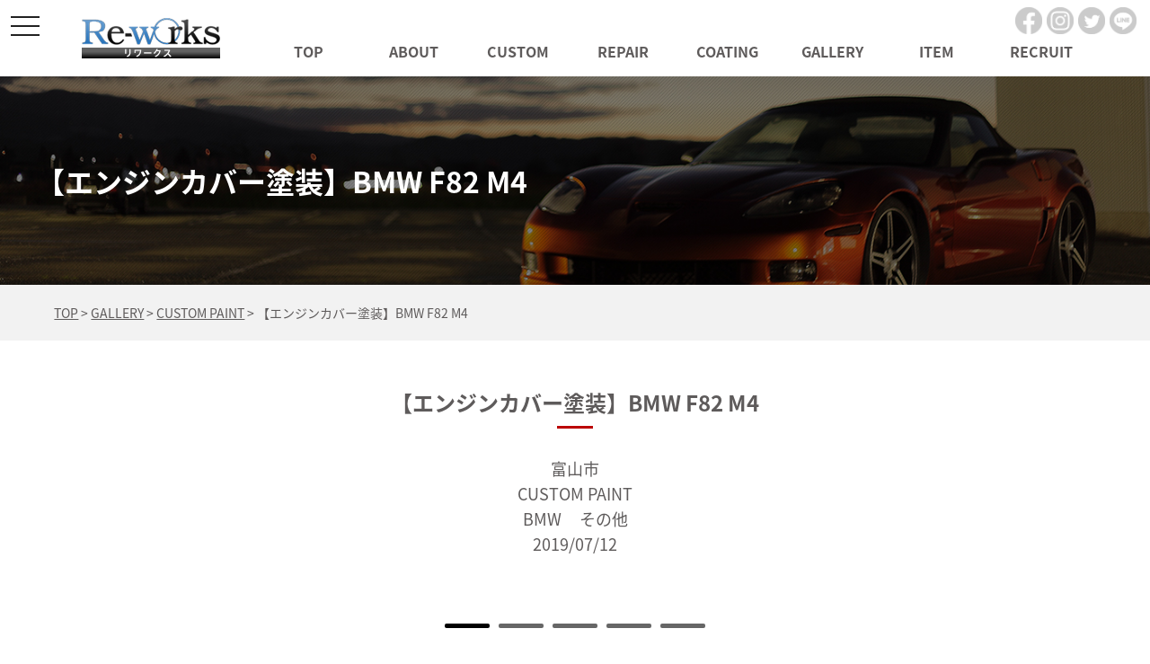

--- FILE ---
content_type: text/html; charset=UTF-8
request_url: https://re-works.biz/gallery/%E3%80%90%E6%A8%B9%E8%84%82%E8%A3%BD%E5%8C%96%E7%B2%A7%E3%82%AB%E3%83%90%E3%83%BC%E5%A1%97%E8%A3%85%E3%80%91/
body_size: 11745
content:
<!DOCTYPE html>
<html lang="ja">
<head>
<!-- Global site tag (gtag.js) - Google Analytics -->
<script async src="https://www.googletagmanager.com/gtag/js?id=G-E1ZDBFG2P1"></script>
<script>
window.dataLayer = window.dataLayer || [];
function gtag(){dataLayer.push(arguments);}
gtag('js', new Date());

gtag('config', 'G-E1ZDBFG2P1');
</script>
<!-- END Global site tag (gtag.js) - Google Analytics -->
<meta charset="UTF-8">
	<title>【エンジンカバー塗装】BMW F82 M4 | 有限会社リワークス 富山県富山市 自動車板金修理・カスタマイズはお任せください</title>
		<meta name="description"  content="リワークス施工事例 CUSTOM PAINT BMW, その他 | 有限会社リワークスは、自動車のキズ、ヘコミ板金・塗装・ドレスアップ・ヘッドライト加工・オリジナルパーツなどのカスタマイズショップです。キズ・ヘコミの修正から中・大事故車の板金塗装まで何でもご相談ください。" />
<meta name="keywords"  content="富山,リワークス,カスタム,キズ,ヘコミ,板金塗装,鈑金塗装,コーティング,カスタマイズ,メンテナンス,CUSTOM PAINT,BMW,その他" />
<!--
<title>有限会社リワークス 富山県富山市 自動車板金修理・カスタマイズはお任せください</title>
<meta name="description" itemprop="description" content="有限会社リワークスは、自動車のキズ、ヘコミ板金・塗装・ドレスアップ・ヘッドライト加工・オリジナルパーツなどのカスタマイズショップです。キズ・ヘコミの修正から中・大事故車の板金塗装まで何でもご相談ください。" />
<meta name="keywords" itemprop="keywords" content="富山,リワークス,カスタム,キズ,ヘコミ,板金塗装,鈑金塗装,コーティング,カスタマイズ,メンテナンス" />
-->
<!-- Open Graph Protocol -->
<meta property="og:title" content="有限会社リワークス 富山県富山市 自動車板金修理・カスタマイズはお任せください">
<meta property="og:type" content="company">
<meta property="og:url" content="https://re-works.biz/">
<meta property="og:site_name" content="有限会社リワークス">
<meta property="og:description" content="有限会社リワークスは、自動車のキズ、ヘコミ板金・塗装・ドレスアップ・ヘッドライト加工・オリジナルパーツなどのカスタマイズショップです。キズ・ヘコミの修正から中・大事故車の板金塗装まで何でもご相談ください。">
<meta property="og:locale" content="ja_JP">
<meta property="og:image" content="https://re-works.biz/wp-content/themes/re-works/images/meta_property_image.jpg">
<meta name="viewport" content="width=device-width,initial-scale=1.0,minimum-scale=1.0,maximum-scale=2.0,user-scalable=yes">
<!-- End Open Graph Protocol -->

<link rel="canonical" href="http://www.re-works.biz/" />
<link href="https://re-works.biz/wp-content/themes/re-works/css/drawer.css" rel="stylesheet" type="text/css">
<link href="https://re-works.biz/wp-content/themes/re-works/css/jquery.bxslider.css" rel="stylesheet" type="text/css">
<link href="https://re-works.biz/wp-content/themes/re-works/css/lightbox.css" rel="stylesheet" type="text/css">
<link href="https://re-works.biz/wp-content/themes/re-works/style.css" rel="stylesheet" type="text/css">
<!-- Adobe Typekit -->
<script>
  (function(d) {
    var config = {
      kitId: 'vza3abd',
      scriptTimeout: 3000,
      async: true
    },
    h=d.documentElement,t=setTimeout(function(){h.className=h.className.replace(/\bwf-loading\b/g,"")+" wf-inactive";},config.scriptTimeout),tk=d.createElement("script"),f=false,s=d.getElementsByTagName("script")[0],a;h.className+=" wf-loading";tk.src='https://use.typekit.net/'+config.kitId+'.js';tk.async=true;tk.onload=tk.onreadystatechange=function(){a=this.readyState;if(f||a&&a!="complete"&&a!="loaded")return;f=true;clearTimeout(t);try{Typekit.load(config)}catch(e){}};s.parentNode.insertBefore(tk,s)
  })(document);
</script>
<!-- Adobe Typekit end -->
<script type="text/javascript">
	//Edge telリンク回避
	if(!(navigator.userAgent.indexOf('iPhone') > 0 ) || navigator.userAgent.indexOf('Android') > 0 ){
	  document.write('<meta name="format-detection" content="telephone=no">');
	  }else{
	}
	//電話番号リンク
	function smtel(telno){
	  if((navigator.userAgent.indexOf('iPhone') > 0 ) || navigator.userAgent.indexOf('Android') > 0 ){
	  document.write('<a href="tel:'+telno+'">'+telno+'</a>');
	  }else{
	  document.write(telno);
	  }
	}
	</script>
<meta name='robots' content='max-image-preview:large' />
<link rel="alternate" type="application/rss+xml" title="有限会社リワークス 富山県富山市 自動車板金修理・カスタマイズはお任せください &raquo; フィード" href="https://re-works.biz/feed/" />
<link rel="alternate" type="application/rss+xml" title="有限会社リワークス 富山県富山市 自動車板金修理・カスタマイズはお任せください &raquo; コメントフィード" href="https://re-works.biz/comments/feed/" />
<script type="text/javascript">
window._wpemojiSettings = {"baseUrl":"https:\/\/s.w.org\/images\/core\/emoji\/14.0.0\/72x72\/","ext":".png","svgUrl":"https:\/\/s.w.org\/images\/core\/emoji\/14.0.0\/svg\/","svgExt":".svg","source":{"concatemoji":"https:\/\/re-works.biz\/wp-includes\/js\/wp-emoji-release.min.js?ver=6.3.7"}};
/*! This file is auto-generated */
!function(i,n){var o,s,e;function c(e){try{var t={supportTests:e,timestamp:(new Date).valueOf()};sessionStorage.setItem(o,JSON.stringify(t))}catch(e){}}function p(e,t,n){e.clearRect(0,0,e.canvas.width,e.canvas.height),e.fillText(t,0,0);var t=new Uint32Array(e.getImageData(0,0,e.canvas.width,e.canvas.height).data),r=(e.clearRect(0,0,e.canvas.width,e.canvas.height),e.fillText(n,0,0),new Uint32Array(e.getImageData(0,0,e.canvas.width,e.canvas.height).data));return t.every(function(e,t){return e===r[t]})}function u(e,t,n){switch(t){case"flag":return n(e,"\ud83c\udff3\ufe0f\u200d\u26a7\ufe0f","\ud83c\udff3\ufe0f\u200b\u26a7\ufe0f")?!1:!n(e,"\ud83c\uddfa\ud83c\uddf3","\ud83c\uddfa\u200b\ud83c\uddf3")&&!n(e,"\ud83c\udff4\udb40\udc67\udb40\udc62\udb40\udc65\udb40\udc6e\udb40\udc67\udb40\udc7f","\ud83c\udff4\u200b\udb40\udc67\u200b\udb40\udc62\u200b\udb40\udc65\u200b\udb40\udc6e\u200b\udb40\udc67\u200b\udb40\udc7f");case"emoji":return!n(e,"\ud83e\udef1\ud83c\udffb\u200d\ud83e\udef2\ud83c\udfff","\ud83e\udef1\ud83c\udffb\u200b\ud83e\udef2\ud83c\udfff")}return!1}function f(e,t,n){var r="undefined"!=typeof WorkerGlobalScope&&self instanceof WorkerGlobalScope?new OffscreenCanvas(300,150):i.createElement("canvas"),a=r.getContext("2d",{willReadFrequently:!0}),o=(a.textBaseline="top",a.font="600 32px Arial",{});return e.forEach(function(e){o[e]=t(a,e,n)}),o}function t(e){var t=i.createElement("script");t.src=e,t.defer=!0,i.head.appendChild(t)}"undefined"!=typeof Promise&&(o="wpEmojiSettingsSupports",s=["flag","emoji"],n.supports={everything:!0,everythingExceptFlag:!0},e=new Promise(function(e){i.addEventListener("DOMContentLoaded",e,{once:!0})}),new Promise(function(t){var n=function(){try{var e=JSON.parse(sessionStorage.getItem(o));if("object"==typeof e&&"number"==typeof e.timestamp&&(new Date).valueOf()<e.timestamp+604800&&"object"==typeof e.supportTests)return e.supportTests}catch(e){}return null}();if(!n){if("undefined"!=typeof Worker&&"undefined"!=typeof OffscreenCanvas&&"undefined"!=typeof URL&&URL.createObjectURL&&"undefined"!=typeof Blob)try{var e="postMessage("+f.toString()+"("+[JSON.stringify(s),u.toString(),p.toString()].join(",")+"));",r=new Blob([e],{type:"text/javascript"}),a=new Worker(URL.createObjectURL(r),{name:"wpTestEmojiSupports"});return void(a.onmessage=function(e){c(n=e.data),a.terminate(),t(n)})}catch(e){}c(n=f(s,u,p))}t(n)}).then(function(e){for(var t in e)n.supports[t]=e[t],n.supports.everything=n.supports.everything&&n.supports[t],"flag"!==t&&(n.supports.everythingExceptFlag=n.supports.everythingExceptFlag&&n.supports[t]);n.supports.everythingExceptFlag=n.supports.everythingExceptFlag&&!n.supports.flag,n.DOMReady=!1,n.readyCallback=function(){n.DOMReady=!0}}).then(function(){return e}).then(function(){var e;n.supports.everything||(n.readyCallback(),(e=n.source||{}).concatemoji?t(e.concatemoji):e.wpemoji&&e.twemoji&&(t(e.twemoji),t(e.wpemoji)))}))}((window,document),window._wpemojiSettings);
</script>
<style type="text/css">
img.wp-smiley,
img.emoji {
	display: inline !important;
	border: none !important;
	box-shadow: none !important;
	height: 1em !important;
	width: 1em !important;
	margin: 0 0.07em !important;
	vertical-align: -0.1em !important;
	background: none !important;
	padding: 0 !important;
}
</style>
	<link rel='stylesheet' id='sbi_styles-css' href='https://re-works.biz/wp-content/plugins/instagram-feed/css/sbi-styles.min.css?ver=6.10.0' type='text/css' media='all' />
<link rel='stylesheet' id='wp-block-library-css' href='https://re-works.biz/wp-includes/css/dist/block-library/style.min.css?ver=6.3.7' type='text/css' media='all' />
<style id='classic-theme-styles-inline-css' type='text/css'>
/*! This file is auto-generated */
.wp-block-button__link{color:#fff;background-color:#32373c;border-radius:9999px;box-shadow:none;text-decoration:none;padding:calc(.667em + 2px) calc(1.333em + 2px);font-size:1.125em}.wp-block-file__button{background:#32373c;color:#fff;text-decoration:none}
</style>
<style id='global-styles-inline-css' type='text/css'>
body{--wp--preset--color--black: #000000;--wp--preset--color--cyan-bluish-gray: #abb8c3;--wp--preset--color--white: #ffffff;--wp--preset--color--pale-pink: #f78da7;--wp--preset--color--vivid-red: #cf2e2e;--wp--preset--color--luminous-vivid-orange: #ff6900;--wp--preset--color--luminous-vivid-amber: #fcb900;--wp--preset--color--light-green-cyan: #7bdcb5;--wp--preset--color--vivid-green-cyan: #00d084;--wp--preset--color--pale-cyan-blue: #8ed1fc;--wp--preset--color--vivid-cyan-blue: #0693e3;--wp--preset--color--vivid-purple: #9b51e0;--wp--preset--gradient--vivid-cyan-blue-to-vivid-purple: linear-gradient(135deg,rgba(6,147,227,1) 0%,rgb(155,81,224) 100%);--wp--preset--gradient--light-green-cyan-to-vivid-green-cyan: linear-gradient(135deg,rgb(122,220,180) 0%,rgb(0,208,130) 100%);--wp--preset--gradient--luminous-vivid-amber-to-luminous-vivid-orange: linear-gradient(135deg,rgba(252,185,0,1) 0%,rgba(255,105,0,1) 100%);--wp--preset--gradient--luminous-vivid-orange-to-vivid-red: linear-gradient(135deg,rgba(255,105,0,1) 0%,rgb(207,46,46) 100%);--wp--preset--gradient--very-light-gray-to-cyan-bluish-gray: linear-gradient(135deg,rgb(238,238,238) 0%,rgb(169,184,195) 100%);--wp--preset--gradient--cool-to-warm-spectrum: linear-gradient(135deg,rgb(74,234,220) 0%,rgb(151,120,209) 20%,rgb(207,42,186) 40%,rgb(238,44,130) 60%,rgb(251,105,98) 80%,rgb(254,248,76) 100%);--wp--preset--gradient--blush-light-purple: linear-gradient(135deg,rgb(255,206,236) 0%,rgb(152,150,240) 100%);--wp--preset--gradient--blush-bordeaux: linear-gradient(135deg,rgb(254,205,165) 0%,rgb(254,45,45) 50%,rgb(107,0,62) 100%);--wp--preset--gradient--luminous-dusk: linear-gradient(135deg,rgb(255,203,112) 0%,rgb(199,81,192) 50%,rgb(65,88,208) 100%);--wp--preset--gradient--pale-ocean: linear-gradient(135deg,rgb(255,245,203) 0%,rgb(182,227,212) 50%,rgb(51,167,181) 100%);--wp--preset--gradient--electric-grass: linear-gradient(135deg,rgb(202,248,128) 0%,rgb(113,206,126) 100%);--wp--preset--gradient--midnight: linear-gradient(135deg,rgb(2,3,129) 0%,rgb(40,116,252) 100%);--wp--preset--font-size--small: 13px;--wp--preset--font-size--medium: 20px;--wp--preset--font-size--large: 36px;--wp--preset--font-size--x-large: 42px;--wp--preset--spacing--20: 0.44rem;--wp--preset--spacing--30: 0.67rem;--wp--preset--spacing--40: 1rem;--wp--preset--spacing--50: 1.5rem;--wp--preset--spacing--60: 2.25rem;--wp--preset--spacing--70: 3.38rem;--wp--preset--spacing--80: 5.06rem;--wp--preset--shadow--natural: 6px 6px 9px rgba(0, 0, 0, 0.2);--wp--preset--shadow--deep: 12px 12px 50px rgba(0, 0, 0, 0.4);--wp--preset--shadow--sharp: 6px 6px 0px rgba(0, 0, 0, 0.2);--wp--preset--shadow--outlined: 6px 6px 0px -3px rgba(255, 255, 255, 1), 6px 6px rgba(0, 0, 0, 1);--wp--preset--shadow--crisp: 6px 6px 0px rgba(0, 0, 0, 1);}:where(.is-layout-flex){gap: 0.5em;}:where(.is-layout-grid){gap: 0.5em;}body .is-layout-flow > .alignleft{float: left;margin-inline-start: 0;margin-inline-end: 2em;}body .is-layout-flow > .alignright{float: right;margin-inline-start: 2em;margin-inline-end: 0;}body .is-layout-flow > .aligncenter{margin-left: auto !important;margin-right: auto !important;}body .is-layout-constrained > .alignleft{float: left;margin-inline-start: 0;margin-inline-end: 2em;}body .is-layout-constrained > .alignright{float: right;margin-inline-start: 2em;margin-inline-end: 0;}body .is-layout-constrained > .aligncenter{margin-left: auto !important;margin-right: auto !important;}body .is-layout-constrained > :where(:not(.alignleft):not(.alignright):not(.alignfull)){max-width: var(--wp--style--global--content-size);margin-left: auto !important;margin-right: auto !important;}body .is-layout-constrained > .alignwide{max-width: var(--wp--style--global--wide-size);}body .is-layout-flex{display: flex;}body .is-layout-flex{flex-wrap: wrap;align-items: center;}body .is-layout-flex > *{margin: 0;}body .is-layout-grid{display: grid;}body .is-layout-grid > *{margin: 0;}:where(.wp-block-columns.is-layout-flex){gap: 2em;}:where(.wp-block-columns.is-layout-grid){gap: 2em;}:where(.wp-block-post-template.is-layout-flex){gap: 1.25em;}:where(.wp-block-post-template.is-layout-grid){gap: 1.25em;}.has-black-color{color: var(--wp--preset--color--black) !important;}.has-cyan-bluish-gray-color{color: var(--wp--preset--color--cyan-bluish-gray) !important;}.has-white-color{color: var(--wp--preset--color--white) !important;}.has-pale-pink-color{color: var(--wp--preset--color--pale-pink) !important;}.has-vivid-red-color{color: var(--wp--preset--color--vivid-red) !important;}.has-luminous-vivid-orange-color{color: var(--wp--preset--color--luminous-vivid-orange) !important;}.has-luminous-vivid-amber-color{color: var(--wp--preset--color--luminous-vivid-amber) !important;}.has-light-green-cyan-color{color: var(--wp--preset--color--light-green-cyan) !important;}.has-vivid-green-cyan-color{color: var(--wp--preset--color--vivid-green-cyan) !important;}.has-pale-cyan-blue-color{color: var(--wp--preset--color--pale-cyan-blue) !important;}.has-vivid-cyan-blue-color{color: var(--wp--preset--color--vivid-cyan-blue) !important;}.has-vivid-purple-color{color: var(--wp--preset--color--vivid-purple) !important;}.has-black-background-color{background-color: var(--wp--preset--color--black) !important;}.has-cyan-bluish-gray-background-color{background-color: var(--wp--preset--color--cyan-bluish-gray) !important;}.has-white-background-color{background-color: var(--wp--preset--color--white) !important;}.has-pale-pink-background-color{background-color: var(--wp--preset--color--pale-pink) !important;}.has-vivid-red-background-color{background-color: var(--wp--preset--color--vivid-red) !important;}.has-luminous-vivid-orange-background-color{background-color: var(--wp--preset--color--luminous-vivid-orange) !important;}.has-luminous-vivid-amber-background-color{background-color: var(--wp--preset--color--luminous-vivid-amber) !important;}.has-light-green-cyan-background-color{background-color: var(--wp--preset--color--light-green-cyan) !important;}.has-vivid-green-cyan-background-color{background-color: var(--wp--preset--color--vivid-green-cyan) !important;}.has-pale-cyan-blue-background-color{background-color: var(--wp--preset--color--pale-cyan-blue) !important;}.has-vivid-cyan-blue-background-color{background-color: var(--wp--preset--color--vivid-cyan-blue) !important;}.has-vivid-purple-background-color{background-color: var(--wp--preset--color--vivid-purple) !important;}.has-black-border-color{border-color: var(--wp--preset--color--black) !important;}.has-cyan-bluish-gray-border-color{border-color: var(--wp--preset--color--cyan-bluish-gray) !important;}.has-white-border-color{border-color: var(--wp--preset--color--white) !important;}.has-pale-pink-border-color{border-color: var(--wp--preset--color--pale-pink) !important;}.has-vivid-red-border-color{border-color: var(--wp--preset--color--vivid-red) !important;}.has-luminous-vivid-orange-border-color{border-color: var(--wp--preset--color--luminous-vivid-orange) !important;}.has-luminous-vivid-amber-border-color{border-color: var(--wp--preset--color--luminous-vivid-amber) !important;}.has-light-green-cyan-border-color{border-color: var(--wp--preset--color--light-green-cyan) !important;}.has-vivid-green-cyan-border-color{border-color: var(--wp--preset--color--vivid-green-cyan) !important;}.has-pale-cyan-blue-border-color{border-color: var(--wp--preset--color--pale-cyan-blue) !important;}.has-vivid-cyan-blue-border-color{border-color: var(--wp--preset--color--vivid-cyan-blue) !important;}.has-vivid-purple-border-color{border-color: var(--wp--preset--color--vivid-purple) !important;}.has-vivid-cyan-blue-to-vivid-purple-gradient-background{background: var(--wp--preset--gradient--vivid-cyan-blue-to-vivid-purple) !important;}.has-light-green-cyan-to-vivid-green-cyan-gradient-background{background: var(--wp--preset--gradient--light-green-cyan-to-vivid-green-cyan) !important;}.has-luminous-vivid-amber-to-luminous-vivid-orange-gradient-background{background: var(--wp--preset--gradient--luminous-vivid-amber-to-luminous-vivid-orange) !important;}.has-luminous-vivid-orange-to-vivid-red-gradient-background{background: var(--wp--preset--gradient--luminous-vivid-orange-to-vivid-red) !important;}.has-very-light-gray-to-cyan-bluish-gray-gradient-background{background: var(--wp--preset--gradient--very-light-gray-to-cyan-bluish-gray) !important;}.has-cool-to-warm-spectrum-gradient-background{background: var(--wp--preset--gradient--cool-to-warm-spectrum) !important;}.has-blush-light-purple-gradient-background{background: var(--wp--preset--gradient--blush-light-purple) !important;}.has-blush-bordeaux-gradient-background{background: var(--wp--preset--gradient--blush-bordeaux) !important;}.has-luminous-dusk-gradient-background{background: var(--wp--preset--gradient--luminous-dusk) !important;}.has-pale-ocean-gradient-background{background: var(--wp--preset--gradient--pale-ocean) !important;}.has-electric-grass-gradient-background{background: var(--wp--preset--gradient--electric-grass) !important;}.has-midnight-gradient-background{background: var(--wp--preset--gradient--midnight) !important;}.has-small-font-size{font-size: var(--wp--preset--font-size--small) !important;}.has-medium-font-size{font-size: var(--wp--preset--font-size--medium) !important;}.has-large-font-size{font-size: var(--wp--preset--font-size--large) !important;}.has-x-large-font-size{font-size: var(--wp--preset--font-size--x-large) !important;}
.wp-block-navigation a:where(:not(.wp-element-button)){color: inherit;}
:where(.wp-block-post-template.is-layout-flex){gap: 1.25em;}:where(.wp-block-post-template.is-layout-grid){gap: 1.25em;}
:where(.wp-block-columns.is-layout-flex){gap: 2em;}:where(.wp-block-columns.is-layout-grid){gap: 2em;}
.wp-block-pullquote{font-size: 1.5em;line-height: 1.6;}
</style>
<link rel='stylesheet' id='wp-pagenavi-css' href='https://re-works.biz/wp-content/plugins/wp-pagenavi/pagenavi-css.css?ver=2.70' type='text/css' media='all' />
<script type='text/javascript' src='https://re-works.biz/wp-includes/js/jquery/jquery.min.js?ver=3.7.0' id='jquery-core-js'></script>
<script type='text/javascript' src='https://re-works.biz/wp-includes/js/jquery/jquery-migrate.min.js?ver=3.4.1' id='jquery-migrate-js'></script>
<link rel="https://api.w.org/" href="https://re-works.biz/wp-json/" /><link rel="EditURI" type="application/rsd+xml" title="RSD" href="https://re-works.biz/xmlrpc.php?rsd" />
<meta name="generator" content="WordPress 6.3.7" />
<link rel="canonical" href="https://re-works.biz/gallery/%e3%80%90%e6%a8%b9%e8%84%82%e8%a3%bd%e5%8c%96%e7%b2%a7%e3%82%ab%e3%83%90%e3%83%bc%e5%a1%97%e8%a3%85%e3%80%91/" />
<link rel='shortlink' href='https://re-works.biz/?p=2293' />
<link rel="alternate" type="application/json+oembed" href="https://re-works.biz/wp-json/oembed/1.0/embed?url=https%3A%2F%2Fre-works.biz%2Fgallery%2F%25e3%2580%2590%25e6%25a8%25b9%25e8%2584%2582%25e8%25a3%25bd%25e5%258c%2596%25e7%25b2%25a7%25e3%2582%25ab%25e3%2583%2590%25e3%2583%25bc%25e5%25a1%2597%25e8%25a3%2585%25e3%2580%2591%2F" />
<link rel="alternate" type="text/xml+oembed" href="https://re-works.biz/wp-json/oembed/1.0/embed?url=https%3A%2F%2Fre-works.biz%2Fgallery%2F%25e3%2580%2590%25e6%25a8%25b9%25e8%2584%2582%25e8%25a3%25bd%25e5%258c%2596%25e7%25b2%25a7%25e3%2582%25ab%25e3%2583%2590%25e3%2583%25bc%25e5%25a1%2597%25e8%25a3%2585%25e3%2580%2591%2F&#038;format=xml" />
</head>
<body class="gallery-template-default single single-gallery postid-2293 drawer drawer--left">
<!-- Facebook Page Plugin -->
	<div id="fb-root"></div>
	<script>(function(d, s, id) {
	  var js, fjs = d.getElementsByTagName(s)[0];
	  if (d.getElementById(id)) return;
	  js = d.createElement(s); js.id = id;
	  js.src = "//connect.facebook.net/ja_JP/sdk.js#xfbml=1&version=v2.10";
	  fjs.parentNode.insertBefore(js, fjs);
	}(document, 'script', 'facebook-jssdk'));</script>
<!-- Facebook Page Plugin end -->
<div id="top">
<!-- ハンバーガーボタン -->
<button type="button" class="drawer-toggle drawer-hamburger">
  <span class="sr-only">toggle navigation</span>
  <span class="drawer-hamburger-icon"></span>
</button>
<nav class="drawer-nav">
	<ul class="drawer-menu">
		<li><a href="https://re-works.biz">TOP</a></li>
		<li><a href="https://re-works.biz/about">ABOUT</a></li>
		<li><a href="https://re-works.biz/custom">CUSTOM</a></li>
		<li><a href="https://re-works.biz/customize">&mdash; CUSTOMIZE</a></li>
		<li><a href="https://re-works.biz/parts">&mdash; PARTS</a></li>
		<li><a href="https://re-works.biz/paint">&mdash; PAINT</a></li>
		<li><a href="https://re-works.biz/electronic">&mdash; ELECTRONIC</a></li>
		<li><a href="https://re-works.biz/repair">REPAIR</a></li>
		<li><a href="https://re-works.biz/item">ITEM</a></li>
		<li><a href="https://re-works.biz/service">SERVICE</a></li>
		<li><a href="https://re-works.biz/coating">COATING</a></li>
		<li><a href="https://re-works.biz/oneoff">ONEOFF</a></li>
		<li><a href="https://re-works.biz/trike">TRIKE</a></li>
		<li><a href="https://re-works.biz/voice">VOICE</a></li>
		<li><a href="https://re-works.biz/gallery">GALLERY</a></li>
		<li><a href="https://re-works.biz/blog">Blog</a></li>
		<li><a href="https://re-works.biz/company">COMPANY</a></li>
		<li class="contact">
			<div class="contact_wrapper">
				<h2>お問い合わせ</h2>
				<p class="txt">お見積もり・修理依頼<br>お気軽にお電話、お問い合わせください</p>
				<p class="tel"><span class="tel-link">076-466-2721</span></p>
				<p class="business_hours">平日10:00～19:00・土曜10:00〜18:00 日祝日定休</p>
				<p class="mail"><a href="https://re-works.biz/contact"><img src="https://re-works.biz/wp-content/themes/re-works/images/drawer_mail.png" width="32" height="23" alt="">メールでのお問い合わせ</a></p>
			</div><!-- .contact_wrapper end -->
		</li>
	</ul>
</nav>
<header>
	<div class="inner">
		<nav class="upper_nav cf">
			<h1><a href="https://re-works.biz"><img src="https://re-works.biz/wp-content/themes/re-works/images/logo.png" width="154" height="45" alt="有限会社Re-works"></a></h1>
			<ul class="pc">
				<li><a href="https://re-works.biz">TOP</a></li>
				<li><a href="https://re-works.biz/about">ABOUT</a></li>
				<li><a href="https://re-works.biz/custom">CUSTOM</a></li>
				<li><a href="https://re-works.biz/repair">REPAIR</a></li>
				<li><a href="https://re-works.biz/coating">COATING</a></li>
				<li><a href="https://re-works.biz/gallery">GALLERY</a></li>
				<li><a href="https://re-works.biz/item">ITEM</a></li>
				<li><a href="https://re-works.biz/recruit">RECRUIT</a></li>
			</ul>
		</nav>
	</div><!-- .inner end -->
  <div class="sns_icons">
    <a href="https://www.facebook.com/%E3%82%AB%E3%83%BC%E3%82%AB%E3%82%B9%E3%82%BF%E3%83%A0%E3%83%9A%E3%82%A4%E3%83%B3%E3%83%88%E3%81%AERe-works-114179525895001/" target="_blank"><img src="https://re-works.biz/wp-content/themes/re-works/images/icon_facebook.png" width="30" height="30" alt="Facebook"></a>
    <a href="https://www.instagram.com/reworks_to_the_core/" target="_blank"><img src="https://re-works.biz/wp-content/themes/re-works/images/icon_instagram.png" width="30" height="30" alt="Instagram"></a>
    <a href="https://twitter.com/reworks14" target="_blank"><img src="https://re-works.biz/wp-content/themes/re-works/images/icon_twitter.png" width="30" height="30" alt="Twitter"></a>
    <a href="https://lin.ee/bOF78Lp" target="_blank"><img src="https://re-works.biz/wp-content/themes/re-works/images/icon_line.png" width="30" height="30" alt="LINE"></a>
  </div>
</header>

<section id="pagemv" class="gallery-single">
	<div class="titlearea">
		<h2>【エンジンカバー塗装】BMW F82 M4</h2>
	</div><!-- .titlearea end -->
</section><!-- #pagemv end -->
<div class="breadcrumbs">
	<p class="inner">
	<span property="itemListElement" typeof="ListItem"><a property="item" typeof="WebPage" title="有限会社リワークス 富山県富山市 自動車板金修理・カスタマイズはお任せくださいへ移動" href="https://re-works.biz" class="home"><span property="name">TOP</span></a><meta property="position" content="1"></span> &gt; <span property="itemListElement" typeof="ListItem"><a property="item" typeof="WebPage" title="GALLERYへ移動" href="https://re-works.biz/gallery/" class="archive post-gallery-archive"><span property="name">GALLERY</span></a><meta property="position" content="2"></span> &gt; <span property="itemListElement" typeof="ListItem"><a property="item" typeof="WebPage" title="Go to the CUSTOM PAINT GALLERY-カテゴリ archives." href="https://re-works.biz/gallery_case/custom-paint/" class="taxonomy gallery_case"><span property="name">CUSTOM PAINT</span></a><meta property="position" content="3"></span> &gt; <span property="itemListElement" typeof="ListItem"><span property="name">【エンジンカバー塗装】BMW F82 M4</span><meta property="position" content="4"></span>	</p>
</div><!-- .breadcrumbs end -->

<div id="gallery_single">


	<section id="sec01">
		<div class="inner">
			<h2 class="underline_red">【エンジンカバー塗装】BMW F82 M4</h2>
							<p class="area">富山市</p>
													<p class="cate"><span>CUSTOM PAINT</span></p>
													<p class="maker"><span>BMW</span><span>その他</span></p>
						<p class="date">2019/07/12</p>
		</div><!-- .inner end -->

		<div class="image-bloc min1201">
								<ul class="slides">
					<li>
					<img width="1100" height="733" src="https://re-works.biz/wp-content/uploads/2019/07/418eb28237bf4af241b859b57fb35bdd-1100x733.jpg" class="attachment-gallery_image size-gallery_image" alt="" decoding="async" srcset="https://re-works.biz/wp-content/uploads/2019/07/418eb28237bf4af241b859b57fb35bdd-1100x733.jpg 1100w, https://re-works.biz/wp-content/uploads/2019/07/418eb28237bf4af241b859b57fb35bdd-1000x667.jpg 1000w, https://re-works.biz/wp-content/uploads/2019/07/418eb28237bf4af241b859b57fb35bdd-150x100.jpg 150w" sizes="(max-width: 1100px) 100vw, 1100px" />					</li>
					<li>
					<img width="1100" height="733" src="https://re-works.biz/wp-content/uploads/2019/07/85e37624d0b5c07a4b40352e9b1b6921-1100x733.jpg" class="attachment-gallery_image size-gallery_image" alt="" decoding="async" srcset="https://re-works.biz/wp-content/uploads/2019/07/85e37624d0b5c07a4b40352e9b1b6921-1100x733.jpg 1100w, https://re-works.biz/wp-content/uploads/2019/07/85e37624d0b5c07a4b40352e9b1b6921-1000x667.jpg 1000w, https://re-works.biz/wp-content/uploads/2019/07/85e37624d0b5c07a4b40352e9b1b6921-150x100.jpg 150w" sizes="(max-width: 1100px) 100vw, 1100px" />					</li>
					<li><img width="1100" height="733" src="https://re-works.biz/wp-content/uploads/2019/07/f9cbd19b03776e53006c7ffa304fd325-1100x733.jpg" class="attachment-gallery_image size-gallery_image" alt="" decoding="async" srcset="https://re-works.biz/wp-content/uploads/2019/07/f9cbd19b03776e53006c7ffa304fd325-1100x733.jpg 1100w, https://re-works.biz/wp-content/uploads/2019/07/f9cbd19b03776e53006c7ffa304fd325-1000x667.jpg 1000w, https://re-works.biz/wp-content/uploads/2019/07/f9cbd19b03776e53006c7ffa304fd325-150x100.jpg 150w" sizes="(max-width: 1100px) 100vw, 1100px" /></li>
					<li>
					<img width="1100" height="733" src="https://re-works.biz/wp-content/uploads/2019/07/557ef91a3fa64b3b62be1f8e299380b0-1100x733.jpg" class="attachment-gallery_image size-gallery_image" alt="" decoding="async" srcset="https://re-works.biz/wp-content/uploads/2019/07/557ef91a3fa64b3b62be1f8e299380b0-1100x733.jpg 1100w, https://re-works.biz/wp-content/uploads/2019/07/557ef91a3fa64b3b62be1f8e299380b0-1000x667.jpg 1000w, https://re-works.biz/wp-content/uploads/2019/07/557ef91a3fa64b3b62be1f8e299380b0-150x100.jpg 150w" sizes="(max-width: 1100px) 100vw, 1100px" />					</li>
					<li>
					<img width="1100" height="733" src="https://re-works.biz/wp-content/uploads/2019/07/3300b349b7fd86a6b9ce004a2a616973-1100x733.jpg" class="attachment-gallery_image size-gallery_image" alt="" decoding="async" srcset="https://re-works.biz/wp-content/uploads/2019/07/3300b349b7fd86a6b9ce004a2a616973-1100x733.jpg 1100w, https://re-works.biz/wp-content/uploads/2019/07/3300b349b7fd86a6b9ce004a2a616973-1000x667.jpg 1000w, https://re-works.biz/wp-content/uploads/2019/07/3300b349b7fd86a6b9ce004a2a616973-150x100.jpg 150w" sizes="(max-width: 1100px) 100vw, 1100px" />					</li>
				</ul><!-- .mv_slider -->
				<div class="slideralpha">
					<div id="slider-frame-left"></div>
					<div id="slider-frame-right"></div>
				</div><!-- .slideralpha -->
					</div><!-- .image-bloc -->

		<div class="image-bloc max1200">
							<ul class="slides">
					<li><img width="1100" height="733" src="https://re-works.biz/wp-content/uploads/2019/07/f9cbd19b03776e53006c7ffa304fd325-1100x733.jpg" class="attachment-gallery_image size-gallery_image" alt="" decoding="async" srcset="https://re-works.biz/wp-content/uploads/2019/07/f9cbd19b03776e53006c7ffa304fd325-1100x733.jpg 1100w, https://re-works.biz/wp-content/uploads/2019/07/f9cbd19b03776e53006c7ffa304fd325-1000x667.jpg 1000w, https://re-works.biz/wp-content/uploads/2019/07/f9cbd19b03776e53006c7ffa304fd325-150x100.jpg 150w" sizes="(max-width: 1100px) 100vw, 1100px" /></li><li><img width="1100" height="733" src="https://re-works.biz/wp-content/uploads/2019/07/557ef91a3fa64b3b62be1f8e299380b0-1100x733.jpg" class="attachment-gallery_image size-gallery_image" alt="" decoding="async" srcset="https://re-works.biz/wp-content/uploads/2019/07/557ef91a3fa64b3b62be1f8e299380b0-1100x733.jpg 1100w, https://re-works.biz/wp-content/uploads/2019/07/557ef91a3fa64b3b62be1f8e299380b0-1000x667.jpg 1000w, https://re-works.biz/wp-content/uploads/2019/07/557ef91a3fa64b3b62be1f8e299380b0-150x100.jpg 150w" sizes="(max-width: 1100px) 100vw, 1100px" /></li><li><img width="1100" height="733" src="https://re-works.biz/wp-content/uploads/2019/07/3300b349b7fd86a6b9ce004a2a616973-1100x733.jpg" class="attachment-gallery_image size-gallery_image" alt="" decoding="async" srcset="https://re-works.biz/wp-content/uploads/2019/07/3300b349b7fd86a6b9ce004a2a616973-1100x733.jpg 1100w, https://re-works.biz/wp-content/uploads/2019/07/3300b349b7fd86a6b9ce004a2a616973-1000x667.jpg 1000w, https://re-works.biz/wp-content/uploads/2019/07/3300b349b7fd86a6b9ce004a2a616973-150x100.jpg 150w" sizes="(max-width: 1100px) 100vw, 1100px" /></li><li><img width="1100" height="733" src="https://re-works.biz/wp-content/uploads/2019/07/418eb28237bf4af241b859b57fb35bdd-1100x733.jpg" class="attachment-gallery_image size-gallery_image" alt="" decoding="async" srcset="https://re-works.biz/wp-content/uploads/2019/07/418eb28237bf4af241b859b57fb35bdd-1100x733.jpg 1100w, https://re-works.biz/wp-content/uploads/2019/07/418eb28237bf4af241b859b57fb35bdd-1000x667.jpg 1000w, https://re-works.biz/wp-content/uploads/2019/07/418eb28237bf4af241b859b57fb35bdd-150x100.jpg 150w" sizes="(max-width: 1100px) 100vw, 1100px" /></li><li><img width="1100" height="733" src="https://re-works.biz/wp-content/uploads/2019/07/85e37624d0b5c07a4b40352e9b1b6921-1100x733.jpg" class="attachment-gallery_image size-gallery_image" alt="" decoding="async" srcset="https://re-works.biz/wp-content/uploads/2019/07/85e37624d0b5c07a4b40352e9b1b6921-1100x733.jpg 1100w, https://re-works.biz/wp-content/uploads/2019/07/85e37624d0b5c07a4b40352e9b1b6921-1000x667.jpg 1000w, https://re-works.biz/wp-content/uploads/2019/07/85e37624d0b5c07a4b40352e9b1b6921-150x100.jpg 150w" sizes="(max-width: 1100px) 100vw, 1100px" /></li>				</ul><!-- .mv_slider -->
				<div class="slideralpha">
					<div id="slider-frame-left"></div>
					<div id="slider-frame-right"></div>
				</div><!-- .slideralpha -->
					</div><!-- .image-bloc -->

		<div class="inner">
			<div class="inner1100">
													<h3 class="horizontal-line"><span>リワークスコメント</span></h3>
										<p class="re-workscomment">BMW F82 M4のエンジンカバーを<br />
BMW 純正色のファイヤーオレンジに塗装。<br />
ロゴや文字が凸になっていたので、まずクリアで捨て吹き後全体をオレンジ塗装。<br />
平面パットを当てたペーパーで凸部のみ削り落とした後全体をマットクリア塗装。<br />
かなり地味に手間がかかる工程でした。</p>
							</div><!-- .inner1100 end -->
		</div><!-- .inner end -->
	</section><!-- #sec01 end -->



	<section id="sec02">
		<div class="inner">
			<h2 class="underline_red">施工ポイント</h2>
			<div class="inner1100">
				<div class="cf column3">
					<div class="box"><p class="img"><img width="350" height="360" src="https://re-works.biz/wp-content/uploads/2019/07/1519f3e61cd04622d0efc6e5a54a1809-350x360.jpg" class="attachment-gallery-single_pointimg size-gallery-single_pointimg" alt="" decoding="async" /></p><p class="txt"></p></div><!-- .box end --><div class="box"><p class="img"><img width="350" height="360" src="https://re-works.biz/wp-content/uploads/2019/07/cdf9d655d5dd2dadc40c183025105470-350x360.jpg" class="attachment-gallery-single_pointimg size-gallery-single_pointimg" alt="" decoding="async" /></p><p class="txt"></p></div><!-- .box end --><div class="box"><p class="img"><img width="350" height="360" src="https://re-works.biz/wp-content/uploads/2019/07/776f34cf924cc76e59b6e89b241d88f3-350x360.jpg" class="attachment-gallery-single_pointimg size-gallery-single_pointimg" alt="" decoding="async" /></p><p class="txt"></p></div><!-- .box end -->				</div><!-- .cf .column3 end -->
			</div><!-- .inner1100 end -->
		</div><!-- .inner end -->
	</section><!-- #sec02 end -->


	<section id="sec03">
		<div class="inner cf">
					</div><!-- .inner end -->
	</section><!-- #sec03 end -->


	<div class="pagenavi">
		<span class="prev">
							&laquo; <a href="https://re-works.biz/gallery/%e3%80%90%e3%83%98%e3%83%83%e3%83%89%e3%83%a9%e3%82%a4%e3%83%88%e3%83%aa%e3%83%95%e3%83%ac%e3%83%83%e3%82%b7%e3%83%a5%ef%bc%88%e3%83%89%e3%83%aa%e3%83%bc%e3%83%a0%e3%82%b3%e3%83%bc%e3%83%88%ef%bc%89-4/" rel="prev">前の商品を見る</a>					</span>
		<span class="pc">&nbsp;|&nbsp;</span>
		<a href="https://re-works.biz/gallery">
			<span class="gotolist">一覧に戻る</span>
		</a>
		<span class="pc">&nbsp;|&nbsp;</span>
		<span class="next">
							<a href="https://re-works.biz/gallery/%e3%80%90%e3%83%9b%e3%82%a4%e3%83%bc%e3%83%ab%e4%bf%ae%e7%90%86%e3%80%91%e3%80%90%e5%af%8c%e5%b1%b1%e5%b8%82%e3%80%91/" rel="next">次の商品を見る</a> &raquo;					</span>
	</div><!-- .pagenavi end -->

</div><!-- #gallery_single end -->

<section id="bottom_payment">
	<div class="inner">
		<div class="inner1100 cf">
			<div class="fl_l">
				<h2>各種お支払いについて</h2>
				<p class="txt">リワークスでは、上記の作業工賃のお支払い方法に、現金支払の他、JCB・VISAのクレジットカード、アプラスのショッピングクレジットがご利用できます。<br>アプラスのショッピングクレジットをご利用の場合は、T-POINTが貯まります。</p>
			</div><!-- .fl_l end -->
			<div class="fl_r">
				<img src="https://re-works.biz/wp-content/themes/re-works/images/top_payment_img.png" width="445" height="208" alt="">
			</div><!-- .fl_r end -->
		</div><!-- .inner1100 end -->
	</div><!-- .inner end -->
</section><!-- #bottom_payment end -->

<section id="bottom_contents">
	<div class="inner cf">
		<h2>CONTENTS</h2>
		<ul class="cf upper">
			<li>
				<a href="https://re-works.biz/about">
					<img src="https://re-works.biz/wp-content/themes/re-works/images/bottom_contents01.png" width="680" height="150" alt="">
					<p>Re-worksについて</p>
				</a>
			</li>
			<li>
				<a href="https://re-works.biz/custom">
					<img src="https://re-works.biz/wp-content/themes/re-works/images/bottom_contents02.png" width="680" height="150" alt="">
					<p>Re-worksのカスタム</p>
				</a>
			</li>
			<li>
				<a href="https://re-works.biz/repair">
					<img src="https://re-works.biz/wp-content/themes/re-works/images/bottom_contents03.png" width="680" height="150" alt="">
					<p>修理・メンテナンス</p>
				</a>
			</li>
			<li>
				<a href="https://re-works.biz/item">
					<img src="https://re-works.biz/wp-content/themes/re-works/images/bottom_contents04.png" width="680" height="150" alt="">
					<p>Re-worksのオリジナルパーツ</p>
				</a>
			</li>
			<li>
				<a href="https://re-works.biz/coating">
					<img src="https://re-works.biz/wp-content/themes/re-works/images/bottom_contents05.png" width="680" height="150" alt="">
					<p>COATING</p>
				</a>
			</li>
			<li>
				<a href="https://re-works.biz/trike">
					<img src="https://re-works.biz/wp-content/themes/re-works/images/bottom_contents06.png" width="680" height="150" alt="">
					<p>TRIKE</p>
				</a>
			</li>
		</ul>
		<div class="bottom_goto_gallery cf">
			<p class="fl_l matchHeight img"><img src="https://re-works.biz/wp-content/themes/re-works/images/bottom_goto_gallery.png" width="772" height="278" alt=""></p>
			<div class="fl_l matchHeight txtarea">
				<h3>Re-works Custom Gallery</h3>
				<p class="txt">リワークスが施工した数々のカスタム事例・修理事例が掲載！ ぜひカスタムの参考として御覧ください。</p>
				<p class="goto_gallery"><a href="https://re-works.biz/gallery">Galleryへ</a></p>
			</div><!-- /fl_r end -->
		</div><!-- .bottom_goto_gallery end -->
		<ul class="lower cf">
			<li><a href="https://re-works.biz/service">SERVICE</a></li>
			<li><a href="https://re-works.biz/voice">VOICE</a></li>
			<li><a href="https://re-works.biz/company">COMPANY</a></li>
		</ul>
	</div><!-- .inner end -->
</section><!-- #bottom_contents end -->

<section id="bottom_information">
	<div class="inner cf">
		<div class="fl_l">
			<h2><span>INFORMATION</span></h2>
			<ul>
										<li>
					<p class="date">2025/11/27</p>
					<div class="cate">
																											<span class="category info">
									お知らせ								</span>
																		</div>
					<p class="title"><a href="https://re-works.biz/%e5%b9%b4%e6%9c%ab%e5%b9%b4%e5%a7%8b%e3%81%ae%e5%96%b6%e6%a5%ad%e3%81%ab%e3%81%a4%e3%81%84%e3%81%a6/">年末年始の営業について</a></p>
				</li>
							<li>
					<p class="date">2025/07/19</p>
					<div class="cate">
																											<span class="category info">
									お知らせ								</span>
																		</div>
					<p class="title"><a href="https://re-works.biz/%e3%82%a4%e3%83%99%e3%83%b3%e3%83%88%e5%87%ba%e5%b1%95%e3%83%bb%e5%8f%82%e5%8a%a0%e6%83%85%e5%a0%b1%ef%bc%88%e9%9d%99%e5%b2%a1%e3%83%bb%e6%84%9b%e7%9f%a5%ef%bc%89/">イベント出展・参加情報（静岡・愛知）</a></p>
				</li>
							<li>
					<p class="date">2025/07/19</p>
					<div class="cate">
																											<span class="category info">
									お知らせ								</span>
																		</div>
					<p class="title"><a href="https://re-works.biz/%e5%a4%8f%e5%ad%a3%e4%bc%91%e6%a5%ad%e3%81%ae%e5%96%b6%e6%a5%ad%e3%81%ab%e3%81%a4%e3%81%84%e3%81%a6/">夏季休業の営業について</a></p>
				</li>
							<li>
					<p class="date">2025/04/16</p>
					<div class="cate">
																											<span class="category info">
									お知らせ								</span>
																		</div>
					<p class="title"><a href="https://re-works.biz/%e3%82%b4%e3%83%bc%e3%83%ab%e3%83%87%e3%83%b3%e3%82%a6%e3%82%a3%e3%83%bc%e3%82%af%e3%81%ae%e5%96%b6%e6%a5%ad%e3%81%ab%e3%81%a4%e3%81%84%e3%81%a6/">ゴールデンウィークの営業について</a></p>
				</li>
							<li>
					<p class="date">2025/03/18</p>
					<div class="cate">
																											<span class="category info">
									お知らせ								</span>
																		</div>
					<p class="title"><a href="https://re-works.biz/%e2%98%86%e3%81%8a%e5%be%97%e3%81%aa%e3%82%ad%e3%83%a3%e3%83%b3%e3%83%9a%e3%83%bc%e3%83%b3%e9%96%8b%e5%a7%8b%e2%98%86/">☆お得なキャンペーン開始☆</a></p>
				</li>
							<li>
					<p class="date">2025/03/12</p>
					<div class="cate">
																											<span class="category info">
									お知らせ								</span>
																		</div>
					<p class="title"><a href="https://re-works.biz/%e6%96%b0%e5%95%86%e5%93%81%e3%81%ae%e3%81%94%e6%a1%88%e5%86%85/">新商品のご案内</a></p>
				</li>
							<li>
					<p class="date">2024/12/13</p>
					<div class="cate">
																											<span class="category info">
									お知らせ								</span>
																		</div>
					<p class="title"><a href="https://re-works.biz/%e5%b9%b4%e6%9c%ab%e5%b9%b4%e5%a7%8b%e3%81%ae%e4%bc%91%e6%a5%ad%e6%97%a5/">年末年始の休業日</a></p>
				</li>
							<li>
					<p class="date">2024/12/06</p>
					<div class="cate">
																											<span class="category info">
									お知らせ								</span>
																		</div>
					<p class="title"><a href="https://re-works.biz/%e3%80%90%e3%83%a2%e3%83%8b%e3%82%bf%e3%83%bc%e9%99%90%e5%ae%9a%e3%80%80%e5%85%88%e8%a1%8c%e8%b2%a9%e5%a3%b2%e3%80%91sword-8%e3%80%80kg%e5%be%8c%e6%9c%9f%e8%bb%8a%e4%b8%a1%e7%94%a8/">【モニター限定　先行販売】sword-8　KG後期車両用</a></p>
				</li>
							<li>
					<p class="date">2024/10/05</p>
					<div class="cate">
																											<span class="category info">
									お知らせ								</span>
																		</div>
					<p class="title"><a href="https://re-works.biz/2024-re-works-meeting-%e3%81%94%e6%9d%a5%e5%a0%b4%e3%81%82%e3%82%8a%e3%81%8c%e3%81%a8%e3%81%86%e3%81%94%e3%81%96%e3%81%84%e3%81%be%e3%81%97%e3%81%9f%e3%80%82/">2024 Re-works meeting ご来場ありがとうございました。</a></p>
				</li>
							<li>
					<p class="date">2024/08/08</p>
					<div class="cate">
																											<span class="category info">
									お知らせ								</span>
																		</div>
					<p class="title"><a href="https://re-works.biz/%e5%a4%8f%e5%ad%a3%e4%bc%91%e6%a5%ad%e3%83%bb9%e6%9c%88%e3%81%ae%e5%96%b6%e6%a5%ad%e6%97%a5%e3%81%ae%e3%81%8a%e7%9f%a5%e3%82%89%e3%81%9b/">夏季休業・9月の営業日のお知らせ</a></p>
				</li>
									</ul>
			<p class="goto_information"><a href="https://re-works.biz/information">一覧を見る</a></p>
		</div><!-- .fl_l end -->
		<div class="fl_r">
			<h2><span>BLOG</span></h2>
			<p class="img"><a href="https://re-works.biz/blog"><img src="https://re-works.biz/wp-content/themes/re-works/images/bottom_information_blog_bnr.png" width="418" height="272" alt="リワークスの日常や開発情報を発信します！"></a></p>
		</div><!-- .fl_r end -->
	</div><!-- .inner end -->
</div><!-- #bottom_information end  -->

<footer>
	<div class="sitemap cf">
		<div class="inner">
			<ul>
				<li><a href="https://re-works.biz">TOP</a></li>
				<li><a href="https://re-works.biz/about">リワークスについて</a></li>
				<li><a href="https://re-works.biz/repair">リペア・メンテナンス</a></li>
				<li><a href="https://re-works.biz/coating">コーティング</a></li>
				<li><a href="https://re-works.biz/blog">ブログ</a></li>
			</ul>
			<ul>
				<li><a href="https://re-works.biz/custom">リワークスのカスタム</a></li>
				<li><a href="https://re-works.biz/customize">カスタム</a></li>
				<li><a href="https://re-works.biz/parts">エアロパーツ</a></li>
				<li><a href="https://re-works.biz/paint">ペイント</a></li>
				<li><a href="https://re-works.biz/electronic">ライト・レンズ類</a></li>
			</ul>
			<ul>
				<li><a href="https://re-works.biz/voice">お客様の声</a></li>
				<li><a href="https://re-works.biz/service">サービス</a></li>
				<li><a href="https://re-works.biz/company">カンパニー</a></li>
				<li><a href="https://re-works.biz/contact">お問い合わせ</a></li>
				<li><a href="https://re-works.biz/privacypolicy">プライバシーポリシー</a></li>
			</ul>
		</div><!-- .inner end -->
	</div><!-- .sitemap -->
	<div class="lower">
		<div class="inner cf">
			<div class="footer_logo cf">
				<h1><a href="https://re-works.biz"><img src="https://re-works.biz/wp-content/themes/re-works/images/logo.png" width="154" height="45" alt="有限会社Re-works"></a></h1>
				<div class="address">
					<p>〒939-2756<br>富山県富山市婦中町下井沢270-7</p>
				</div><!-- .address end -->
			</div><!-- .footer_logo -->
			<div class="footer_contact cf">
				<p class="txt"><img src="https://re-works.biz/wp-content/themes/re-works/images/footer_contact_txt.png" width="694" height="24" alt="カスタム・修理・パーツ取付、お車のことなんでもご相談ください。"></a></p>
				<div class="btnarea">
					<p class="tel"><img src="https://re-works.biz/wp-content/themes/re-works/images/footer_contact_tel.png" width="344" height="54" alt="0764662721" class="tel-link"></p>
					<p class="mail"><a href="https://re-works.biz/contact"><img src="https://re-works.biz/wp-content/themes/re-works/images/footer_contact_mail.png" width="287" height="46" alt="メールはこちら"></a></p>
				</div><!-- .btnarea endt -->
			</div><!-- .footer_contact end -->
		</div><!-- .inner end -->
	</div><!-- .lower end -->
	<p class="copyright">Copyright &copy; Re-works.,Ltd All Rights Reserved.</p>
</footer>

<a href="#top" class="gotop">＞</a>

<a href="https://re-works.biz/raptor" class="tag_raptor"><img src="https://re-works.biz/wp-content/themes/re-works/images/tag_raptor.png" width="105" height="202" alt="RAPTOR正規施工代理店"></a>

</div><!-- #top end -->
<script src="https://ajax.googleapis.com/ajax/libs/jquery/2.2.4/jquery.min.js"></script>
<script src="https://re-works.biz/wp-content/themes/re-works/js/lightbox.js"></script>
<script src="https://re-works.biz/wp-content/themes/re-works/js/drawer.js"></script>
<script src="https://re-works.biz/wp-content/themes/re-works/js/iscroll.js"></script>
<script src="https://re-works.biz/wp-content/themes/re-works/js/jquery.bxslider.js"></script>
<script src="https://re-works.biz/wp-content/themes/re-works/js/jquery.matchHeight.js"></script>
<script src="https://re-works.biz/wp-content/themes/re-works/js/jquery.customSelect.js"></script>
<script src="https://re-works.biz/wp-content/themes/re-works/js/script.js"></script>
<script>
window.WebFontConfig = {
	google: { families: ['Noto+Sans+JP:400,700,900', 'Noto+Serif+JP:400,700'] },
	active: function() {
		sessionStorage.fonts = true;
	}
};
(function() {
	var wf = document.createElement('script');
	wf.src = 'https://ajax.googleapis.com/ajax/libs/webfont/1.6.26/webfont.js';
	wf.type = 'text/javascript';
	wf.async = 'true';
	var s = document.getElementsByTagName('script')[0];
	s.parentNode.insertBefore(wf, s);
})();
</script>
<!-- Instagram Feed JS -->
<script type="text/javascript">
var sbiajaxurl = "https://re-works.biz/wp-admin/admin-ajax.php";
</script>
</body>
</html>

--- FILE ---
content_type: application/javascript
request_url: https://re-works.biz/wp-content/themes/re-works/js/script.js
body_size: 1705
content:
// Return to the top
$(function() {
    var gotop = $('.gotop');    
    gotop.hide();
    //スクロールしたらボタン表示
    $(window).scroll(function () {
        if ($(this).scrollTop() > 300) {
            gotop.fadeIn();
        } else {
            gotop.fadeOut();
        }
    });
});

// tag_raptor
$(function() {
    var tag_raptor = $('.tag_raptor');    
    tag_raptor.hide();
    //スクロールしたらボタン表示
    $(window).scroll(function () {
        if ($(this).scrollTop() > 300) {
            tag_raptor.fadeIn();
        } else {
            tag_raptor.fadeOut();
        }
    });
});

// スムーズスクロール
$(function(){
   // #で始まるアンカーをクリックした場合に処理
   $('a[href^="#"]').click(function() {
      // スクロールの速度
      var speed = 400; // ミリ秒
      // アンカーの値取得
      var href= $(this).attr("href");
      // 移動先を取得
      var target = $(href == "#" || href == "" ? 'html' : href);
      // 移動先を数値で取得
      var position = target.offset().top;
      // スムーススクロール
      $('body,html').animate({scrollTop:position}, speed, 'swing');
      return false;
   });
});


// 別ページスムーズリンク
$(function(){
    var url = $(location).attr("href");
    if (url.indexOf("?id=") == -1) {
        // 通常のスムーススクロールはここ！
        // 必要がない場合は飛ばし
    }else{
        // スムーススクロールの処理
        var linkID = url.split("?id=");
        var hash   = "#" + linkID[linkID.length - 1];
        var tgt    = $(hash);
        var pos    = tgt.offset().top;
        $("html, body").animate({ scrollTop : pos }, 1000, "swing");
    }
});


// ドロワーメニュー
$(document).ready(function() {
  $(".drawer").drawer();
});

// ヘッダー固定
$(function() {
	//ロード or スクロールされると実行
	$(window).on('load scroll', function(){
		//ヘッダーの高さ分(65px)スクロールするとfixedクラスを追加
		if ($(window).scrollTop() > 65) {
			$('header').addClass('fixed');
		} else {
			//80px以下だとfixedクラスを削除
			$('header').removeClass('fixed');
		}
	});
});

// bxslider
$(function(){
	$('.bxslider').bxSlider({
		auto: true,
//		slideWidth: 1600,
		mode: 'fade',
	    pager: false,
	    controls: false,
        speed: 1000,
	    pause: 5000,
	});
});

// custom_aero slider
$(function(){
	$('.custom_aero').bxSlider({
		mode: 'fade',
		auto: false,
	    controls: false,
//		slideWidth: 820,
		pagerCustom: '.bx-pager_aero'
	});
});

// custom_paint slider
$(function(){
	$('.custom_paint').bxSlider({
		mode: 'fade',
		auto: false,
	    controls: false,
//		slideWidth: 820,
		pagerCustom: '.bx-pager_paint'
	});
});

// custom_light slider
$(function(){
	$('.custom_light').bxSlider({
		mode: 'fade',
		auto: false,
	    controls: false,
//		slideWidth: 820,
		pagerCustom: '.bx-pager_light'
	});
});

// custom_original slider
$(function(){
	$('.custom_original').bxSlider({
		mode: 'fade',
		auto: false,
	    controls: false,
//		slideWidth: 820,
		pagerCustom: '.bx-pager_original'
	});
});

// itemslide
$(function(){
	$('.itemslide').bxSlider({
		mode: 'fade',
		auto: false,
	    controls: false,
//		slideWidth: 820,
		pagerCustom: '.bx-pager_itemslide'
	});
});

// electronic sequential slider
$(function(){
	$('.sequential_slider').bxSlider({
		mode: 'fade',
		auto: false,
	    controls: false,
		pagerCustom: '.bx-pager_sequential'
	});
});


// GALLERY スライダー
$(document).ready(function(){
  	var slide = $('.slides').bxSlider({
	auto: true,
    infiniteLoop: true,
    controls: false,
    slideWidth: 1100,
    minSlides: 1,
    maxSlides: 5,
    moveSlides: 1,
  	speed: 3000,
	pause: 5000,
    onSlideAfter: function(){
        slide.startAuto();
    }
	});
});

// 要素高さ調整
$(function(){
	$('.matchHeight').matchHeight();
    $('#item_list #sec02 #main ul li .data').matchHeight();
    $('#item_list #sec02 #main ul li .data .name').matchHeight();
    $('#frontpage #item ul li .data').matchHeight();
    $('#frontpage #item ul li .data .name').matchHeight();
    $('.blog_list_cate').matchHeight();
    $('.blog_list_title').matchHeight();
});

// select要素のスタイル変更
$(function(){
   $('.cs').customSelect();
});


  // tel link
  var ua = navigator.userAgent;
  if(ua.indexOf('iPhone') > 0 || ua.indexOf('Android') > 0){
      $('.tel-link').each(function(){
          if($(this).is('img')) {
              var str = $(this).attr('alt');
              $(this).wrap('<a href="tel:'+str.replace(/-/g,'')+'" onclick="gtag(\'event\', \'click1\', {\'event_category\': \'click\',\'event_label\': \'label\'});" ></a>');
          } else {
              var str = $(this).text();
              $(this).replaceWith('<a href="tel:'+str.replace(/-/g,'')+'" onclick="gtag(\'event\', \'click1\', {\'event_category\': \'click\',\'event_label\': \'label\'});" >' + str + '</a>');
          }
      });
  }